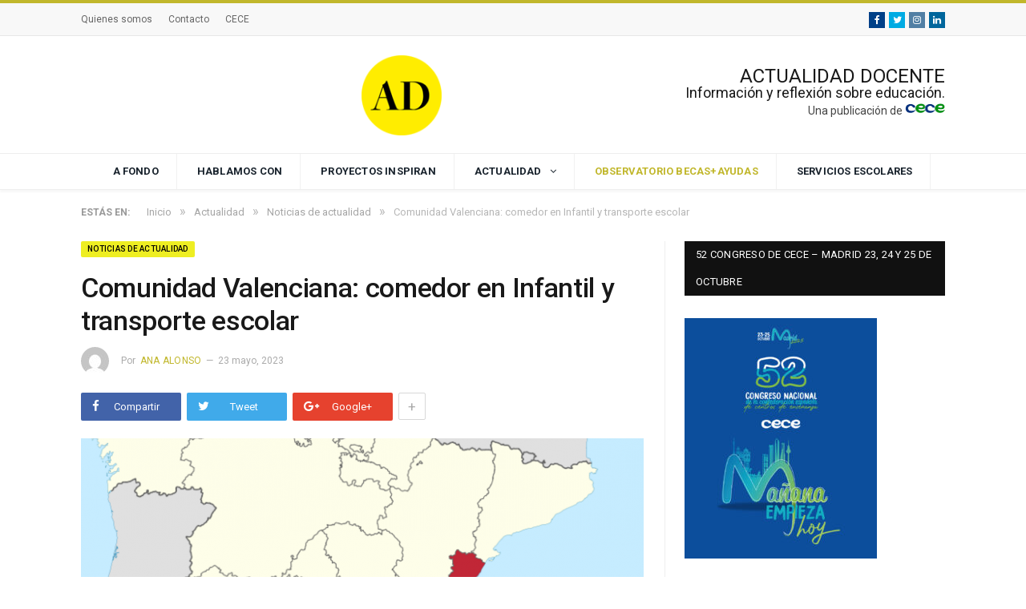

--- FILE ---
content_type: text/html; charset=UTF-8
request_url: https://actualidaddocente.cece.es/observatorio_concertada/comedor-transporte-escolar-en-la-comunidad-valenciana/
body_size: 21670
content:

<!DOCTYPE html>

<!--[if IE 8]> <html class="ie ie8" lang="es"> <![endif]-->
<!--[if IE 9]> <html class="ie ie9" lang="es"> <![endif]-->
<!--[if gt IE 9]><!--> <html lang="es"> <!--<![endif]-->

<head>


<meta charset="UTF-8" />
<title>Comunidad Valenciana: comedor en Infantil y transporte escolar - Actualidad Docente</title>

 
<meta name="viewport" content="width=device-width, initial-scale=1" />
<meta http-equiv="X-UA-Compatible" content="IE=edge" />
<link rel="pingback" href="https://actualidaddocente.cece.es/xmlrpc.php" />
	
<link rel="shortcut icon" href="http://actualidaddocente.cece.es/wp-content/uploads/2018/03/favicon.ico" />	

<link rel="apple-touch-icon-precomposed" href="http://actualidaddocente.cece.es/wp-content/uploads/2018/03/logo_cece-mobile.png" />
	
<meta name='robots' content='index, follow, max-image-preview:large, max-snippet:-1, max-video-preview:-1' />

	<!-- This site is optimized with the Yoast SEO plugin v26.7 - https://yoast.com/wordpress/plugins/seo/ -->
	<link rel="canonical" href="https://actualidaddocente.cece.es/observatorio_concertada/comedor-transporte-escolar-en-la-comunidad-valenciana/" />
	<meta property="og:locale" content="es_ES" />
	<meta property="og:type" content="article" />
	<meta property="og:title" content="Comunidad Valenciana: comedor en Infantil y transporte escolar - Actualidad Docente" />
	<meta property="og:description" content="En la Comunidad Valenciana encontramos algunos agravios al alumnado de centros concertados en la adjudicación de ayudas económicas. Aquí tenemos dos ejemplos, uno en las ayudas para comedor y otro para las ayudas de transporte: La Orden 18/2018 de la Consellería de Educación de la Comunidad Valenciana que regula la concesión de ayudas de comedorLee más" />
	<meta property="og:url" content="https://actualidaddocente.cece.es/observatorio_concertada/comedor-transporte-escolar-en-la-comunidad-valenciana/" />
	<meta property="og:site_name" content="Actualidad Docente" />
	<meta property="article:published_time" content="2023-05-23T09:12:22+00:00" />
	<meta property="article:modified_time" content="2023-05-31T14:22:26+00:00" />
	<meta property="og:image" content="https://actualidaddocente.cece.es/wp-content/uploads/2018/11/Captura-de-pantalla-2018-11-05-a-las-16.00.35.png" />
	<meta property="og:image:width" content="720" />
	<meta property="og:image:height" content="602" />
	<meta property="og:image:type" content="image/png" />
	<meta name="author" content="Ana Alonso" />
	<meta name="twitter:card" content="summary_large_image" />
	<meta name="twitter:label1" content="Escrito por" />
	<meta name="twitter:data1" content="Ana Alonso" />
	<meta name="twitter:label2" content="Tiempo de lectura" />
	<meta name="twitter:data2" content="1 minuto" />
	<script type="application/ld+json" class="yoast-schema-graph">{"@context":"https://schema.org","@graph":[{"@type":"Article","@id":"https://actualidaddocente.cece.es/observatorio_concertada/comedor-transporte-escolar-en-la-comunidad-valenciana/#article","isPartOf":{"@id":"https://actualidaddocente.cece.es/observatorio_concertada/comedor-transporte-escolar-en-la-comunidad-valenciana/"},"author":{"name":"Ana Alonso","@id":"https://actualidaddocente.cece.es/#/schema/person/2f238bdc28b2ba31fb81e46d79e2252b"},"headline":"Comunidad Valenciana: comedor en Infantil y transporte escolar","datePublished":"2023-05-23T09:12:22+00:00","dateModified":"2023-05-31T14:22:26+00:00","mainEntityOfPage":{"@id":"https://actualidaddocente.cece.es/observatorio_concertada/comedor-transporte-escolar-en-la-comunidad-valenciana/"},"wordCount":215,"image":{"@id":"https://actualidaddocente.cece.es/observatorio_concertada/comedor-transporte-escolar-en-la-comunidad-valenciana/#primaryimage"},"thumbnailUrl":"https://actualidaddocente.cece.es/wp-content/uploads/2018/11/Captura-de-pantalla-2018-11-05-a-las-16.00.35.png","articleSection":["Noticias de actualidad","Observatorio"],"inLanguage":"es"},{"@type":"WebPage","@id":"https://actualidaddocente.cece.es/observatorio_concertada/comedor-transporte-escolar-en-la-comunidad-valenciana/","url":"https://actualidaddocente.cece.es/observatorio_concertada/comedor-transporte-escolar-en-la-comunidad-valenciana/","name":"Comunidad Valenciana: comedor en Infantil y transporte escolar - Actualidad Docente","isPartOf":{"@id":"https://actualidaddocente.cece.es/#website"},"primaryImageOfPage":{"@id":"https://actualidaddocente.cece.es/observatorio_concertada/comedor-transporte-escolar-en-la-comunidad-valenciana/#primaryimage"},"image":{"@id":"https://actualidaddocente.cece.es/observatorio_concertada/comedor-transporte-escolar-en-la-comunidad-valenciana/#primaryimage"},"thumbnailUrl":"https://actualidaddocente.cece.es/wp-content/uploads/2018/11/Captura-de-pantalla-2018-11-05-a-las-16.00.35.png","datePublished":"2023-05-23T09:12:22+00:00","dateModified":"2023-05-31T14:22:26+00:00","author":{"@id":"https://actualidaddocente.cece.es/#/schema/person/2f238bdc28b2ba31fb81e46d79e2252b"},"breadcrumb":{"@id":"https://actualidaddocente.cece.es/observatorio_concertada/comedor-transporte-escolar-en-la-comunidad-valenciana/#breadcrumb"},"inLanguage":"es","potentialAction":[{"@type":"ReadAction","target":["https://actualidaddocente.cece.es/observatorio_concertada/comedor-transporte-escolar-en-la-comunidad-valenciana/"]}]},{"@type":"ImageObject","inLanguage":"es","@id":"https://actualidaddocente.cece.es/observatorio_concertada/comedor-transporte-escolar-en-la-comunidad-valenciana/#primaryimage","url":"https://actualidaddocente.cece.es/wp-content/uploads/2018/11/Captura-de-pantalla-2018-11-05-a-las-16.00.35.png","contentUrl":"https://actualidaddocente.cece.es/wp-content/uploads/2018/11/Captura-de-pantalla-2018-11-05-a-las-16.00.35.png","width":720,"height":602,"caption":"Becas y ayudas en la Comunidad Valenciana"},{"@type":"BreadcrumbList","@id":"https://actualidaddocente.cece.es/observatorio_concertada/comedor-transporte-escolar-en-la-comunidad-valenciana/#breadcrumb","itemListElement":[{"@type":"ListItem","position":1,"name":"Portada","item":"https://actualidaddocente.cece.es/"},{"@type":"ListItem","position":2,"name":"Comunidad Valenciana: comedor en Infantil y transporte escolar"}]},{"@type":"WebSite","@id":"https://actualidaddocente.cece.es/#website","url":"https://actualidaddocente.cece.es/","name":"Actualidad Docente","description":"Información y reflexión sobre docencia","potentialAction":[{"@type":"SearchAction","target":{"@type":"EntryPoint","urlTemplate":"https://actualidaddocente.cece.es/?s={search_term_string}"},"query-input":{"@type":"PropertyValueSpecification","valueRequired":true,"valueName":"search_term_string"}}],"inLanguage":"es"},{"@type":"Person","@id":"https://actualidaddocente.cece.es/#/schema/person/2f238bdc28b2ba31fb81e46d79e2252b","name":"Ana Alonso","image":{"@type":"ImageObject","inLanguage":"es","@id":"https://actualidaddocente.cece.es/#/schema/person/image/","url":"https://secure.gravatar.com/avatar/9900a8101a23bd8d501b2161d2c1a96cc0b4bfe5d7339fed0bf45135ddfe7789?s=96&d=mm&r=g","contentUrl":"https://secure.gravatar.com/avatar/9900a8101a23bd8d501b2161d2c1a96cc0b4bfe5d7339fed0bf45135ddfe7789?s=96&d=mm&r=g","caption":"Ana Alonso"},"sameAs":["https://actualidaddocente.cece.es"],"url":"https://actualidaddocente.cece.es/author/actualidad-docente/"}]}</script>
	<!-- / Yoast SEO plugin. -->


<link rel='dns-prefetch' href='//fonts.googleapis.com' />
<link rel="alternate" type="application/rss+xml" title="Actualidad Docente &raquo; Feed" href="https://actualidaddocente.cece.es/feed/" />
<link rel="alternate" title="oEmbed (JSON)" type="application/json+oembed" href="https://actualidaddocente.cece.es/wp-json/oembed/1.0/embed?url=https%3A%2F%2Factualidaddocente.cece.es%2Fobservatorio_concertada%2Fcomedor-transporte-escolar-en-la-comunidad-valenciana%2F" />
<link rel="alternate" title="oEmbed (XML)" type="text/xml+oembed" href="https://actualidaddocente.cece.es/wp-json/oembed/1.0/embed?url=https%3A%2F%2Factualidaddocente.cece.es%2Fobservatorio_concertada%2Fcomedor-transporte-escolar-en-la-comunidad-valenciana%2F&#038;format=xml" />
<style id='wp-img-auto-sizes-contain-inline-css' type='text/css'>
img:is([sizes=auto i],[sizes^="auto," i]){contain-intrinsic-size:3000px 1500px}
/*# sourceURL=wp-img-auto-sizes-contain-inline-css */
</style>

<style id='wp-emoji-styles-inline-css' type='text/css'>

	img.wp-smiley, img.emoji {
		display: inline !important;
		border: none !important;
		box-shadow: none !important;
		height: 1em !important;
		width: 1em !important;
		margin: 0 0.07em !important;
		vertical-align: -0.1em !important;
		background: none !important;
		padding: 0 !important;
	}
/*# sourceURL=wp-emoji-styles-inline-css */
</style>
<link rel='stylesheet' id='wp-block-library-css' href='https://actualidaddocente.cece.es/wp-includes/css/dist/block-library/style.min.css?ver=dce8b972f99bb3e107c5563a211682a9' type='text/css' media='all' />
<style id='global-styles-inline-css' type='text/css'>
:root{--wp--preset--aspect-ratio--square: 1;--wp--preset--aspect-ratio--4-3: 4/3;--wp--preset--aspect-ratio--3-4: 3/4;--wp--preset--aspect-ratio--3-2: 3/2;--wp--preset--aspect-ratio--2-3: 2/3;--wp--preset--aspect-ratio--16-9: 16/9;--wp--preset--aspect-ratio--9-16: 9/16;--wp--preset--color--black: #000000;--wp--preset--color--cyan-bluish-gray: #abb8c3;--wp--preset--color--white: #ffffff;--wp--preset--color--pale-pink: #f78da7;--wp--preset--color--vivid-red: #cf2e2e;--wp--preset--color--luminous-vivid-orange: #ff6900;--wp--preset--color--luminous-vivid-amber: #fcb900;--wp--preset--color--light-green-cyan: #7bdcb5;--wp--preset--color--vivid-green-cyan: #00d084;--wp--preset--color--pale-cyan-blue: #8ed1fc;--wp--preset--color--vivid-cyan-blue: #0693e3;--wp--preset--color--vivid-purple: #9b51e0;--wp--preset--gradient--vivid-cyan-blue-to-vivid-purple: linear-gradient(135deg,rgb(6,147,227) 0%,rgb(155,81,224) 100%);--wp--preset--gradient--light-green-cyan-to-vivid-green-cyan: linear-gradient(135deg,rgb(122,220,180) 0%,rgb(0,208,130) 100%);--wp--preset--gradient--luminous-vivid-amber-to-luminous-vivid-orange: linear-gradient(135deg,rgb(252,185,0) 0%,rgb(255,105,0) 100%);--wp--preset--gradient--luminous-vivid-orange-to-vivid-red: linear-gradient(135deg,rgb(255,105,0) 0%,rgb(207,46,46) 100%);--wp--preset--gradient--very-light-gray-to-cyan-bluish-gray: linear-gradient(135deg,rgb(238,238,238) 0%,rgb(169,184,195) 100%);--wp--preset--gradient--cool-to-warm-spectrum: linear-gradient(135deg,rgb(74,234,220) 0%,rgb(151,120,209) 20%,rgb(207,42,186) 40%,rgb(238,44,130) 60%,rgb(251,105,98) 80%,rgb(254,248,76) 100%);--wp--preset--gradient--blush-light-purple: linear-gradient(135deg,rgb(255,206,236) 0%,rgb(152,150,240) 100%);--wp--preset--gradient--blush-bordeaux: linear-gradient(135deg,rgb(254,205,165) 0%,rgb(254,45,45) 50%,rgb(107,0,62) 100%);--wp--preset--gradient--luminous-dusk: linear-gradient(135deg,rgb(255,203,112) 0%,rgb(199,81,192) 50%,rgb(65,88,208) 100%);--wp--preset--gradient--pale-ocean: linear-gradient(135deg,rgb(255,245,203) 0%,rgb(182,227,212) 50%,rgb(51,167,181) 100%);--wp--preset--gradient--electric-grass: linear-gradient(135deg,rgb(202,248,128) 0%,rgb(113,206,126) 100%);--wp--preset--gradient--midnight: linear-gradient(135deg,rgb(2,3,129) 0%,rgb(40,116,252) 100%);--wp--preset--font-size--small: 13px;--wp--preset--font-size--medium: 20px;--wp--preset--font-size--large: 36px;--wp--preset--font-size--x-large: 42px;--wp--preset--spacing--20: 0.44rem;--wp--preset--spacing--30: 0.67rem;--wp--preset--spacing--40: 1rem;--wp--preset--spacing--50: 1.5rem;--wp--preset--spacing--60: 2.25rem;--wp--preset--spacing--70: 3.38rem;--wp--preset--spacing--80: 5.06rem;--wp--preset--shadow--natural: 6px 6px 9px rgba(0, 0, 0, 0.2);--wp--preset--shadow--deep: 12px 12px 50px rgba(0, 0, 0, 0.4);--wp--preset--shadow--sharp: 6px 6px 0px rgba(0, 0, 0, 0.2);--wp--preset--shadow--outlined: 6px 6px 0px -3px rgb(255, 255, 255), 6px 6px rgb(0, 0, 0);--wp--preset--shadow--crisp: 6px 6px 0px rgb(0, 0, 0);}:where(.is-layout-flex){gap: 0.5em;}:where(.is-layout-grid){gap: 0.5em;}body .is-layout-flex{display: flex;}.is-layout-flex{flex-wrap: wrap;align-items: center;}.is-layout-flex > :is(*, div){margin: 0;}body .is-layout-grid{display: grid;}.is-layout-grid > :is(*, div){margin: 0;}:where(.wp-block-columns.is-layout-flex){gap: 2em;}:where(.wp-block-columns.is-layout-grid){gap: 2em;}:where(.wp-block-post-template.is-layout-flex){gap: 1.25em;}:where(.wp-block-post-template.is-layout-grid){gap: 1.25em;}.has-black-color{color: var(--wp--preset--color--black) !important;}.has-cyan-bluish-gray-color{color: var(--wp--preset--color--cyan-bluish-gray) !important;}.has-white-color{color: var(--wp--preset--color--white) !important;}.has-pale-pink-color{color: var(--wp--preset--color--pale-pink) !important;}.has-vivid-red-color{color: var(--wp--preset--color--vivid-red) !important;}.has-luminous-vivid-orange-color{color: var(--wp--preset--color--luminous-vivid-orange) !important;}.has-luminous-vivid-amber-color{color: var(--wp--preset--color--luminous-vivid-amber) !important;}.has-light-green-cyan-color{color: var(--wp--preset--color--light-green-cyan) !important;}.has-vivid-green-cyan-color{color: var(--wp--preset--color--vivid-green-cyan) !important;}.has-pale-cyan-blue-color{color: var(--wp--preset--color--pale-cyan-blue) !important;}.has-vivid-cyan-blue-color{color: var(--wp--preset--color--vivid-cyan-blue) !important;}.has-vivid-purple-color{color: var(--wp--preset--color--vivid-purple) !important;}.has-black-background-color{background-color: var(--wp--preset--color--black) !important;}.has-cyan-bluish-gray-background-color{background-color: var(--wp--preset--color--cyan-bluish-gray) !important;}.has-white-background-color{background-color: var(--wp--preset--color--white) !important;}.has-pale-pink-background-color{background-color: var(--wp--preset--color--pale-pink) !important;}.has-vivid-red-background-color{background-color: var(--wp--preset--color--vivid-red) !important;}.has-luminous-vivid-orange-background-color{background-color: var(--wp--preset--color--luminous-vivid-orange) !important;}.has-luminous-vivid-amber-background-color{background-color: var(--wp--preset--color--luminous-vivid-amber) !important;}.has-light-green-cyan-background-color{background-color: var(--wp--preset--color--light-green-cyan) !important;}.has-vivid-green-cyan-background-color{background-color: var(--wp--preset--color--vivid-green-cyan) !important;}.has-pale-cyan-blue-background-color{background-color: var(--wp--preset--color--pale-cyan-blue) !important;}.has-vivid-cyan-blue-background-color{background-color: var(--wp--preset--color--vivid-cyan-blue) !important;}.has-vivid-purple-background-color{background-color: var(--wp--preset--color--vivid-purple) !important;}.has-black-border-color{border-color: var(--wp--preset--color--black) !important;}.has-cyan-bluish-gray-border-color{border-color: var(--wp--preset--color--cyan-bluish-gray) !important;}.has-white-border-color{border-color: var(--wp--preset--color--white) !important;}.has-pale-pink-border-color{border-color: var(--wp--preset--color--pale-pink) !important;}.has-vivid-red-border-color{border-color: var(--wp--preset--color--vivid-red) !important;}.has-luminous-vivid-orange-border-color{border-color: var(--wp--preset--color--luminous-vivid-orange) !important;}.has-luminous-vivid-amber-border-color{border-color: var(--wp--preset--color--luminous-vivid-amber) !important;}.has-light-green-cyan-border-color{border-color: var(--wp--preset--color--light-green-cyan) !important;}.has-vivid-green-cyan-border-color{border-color: var(--wp--preset--color--vivid-green-cyan) !important;}.has-pale-cyan-blue-border-color{border-color: var(--wp--preset--color--pale-cyan-blue) !important;}.has-vivid-cyan-blue-border-color{border-color: var(--wp--preset--color--vivid-cyan-blue) !important;}.has-vivid-purple-border-color{border-color: var(--wp--preset--color--vivid-purple) !important;}.has-vivid-cyan-blue-to-vivid-purple-gradient-background{background: var(--wp--preset--gradient--vivid-cyan-blue-to-vivid-purple) !important;}.has-light-green-cyan-to-vivid-green-cyan-gradient-background{background: var(--wp--preset--gradient--light-green-cyan-to-vivid-green-cyan) !important;}.has-luminous-vivid-amber-to-luminous-vivid-orange-gradient-background{background: var(--wp--preset--gradient--luminous-vivid-amber-to-luminous-vivid-orange) !important;}.has-luminous-vivid-orange-to-vivid-red-gradient-background{background: var(--wp--preset--gradient--luminous-vivid-orange-to-vivid-red) !important;}.has-very-light-gray-to-cyan-bluish-gray-gradient-background{background: var(--wp--preset--gradient--very-light-gray-to-cyan-bluish-gray) !important;}.has-cool-to-warm-spectrum-gradient-background{background: var(--wp--preset--gradient--cool-to-warm-spectrum) !important;}.has-blush-light-purple-gradient-background{background: var(--wp--preset--gradient--blush-light-purple) !important;}.has-blush-bordeaux-gradient-background{background: var(--wp--preset--gradient--blush-bordeaux) !important;}.has-luminous-dusk-gradient-background{background: var(--wp--preset--gradient--luminous-dusk) !important;}.has-pale-ocean-gradient-background{background: var(--wp--preset--gradient--pale-ocean) !important;}.has-electric-grass-gradient-background{background: var(--wp--preset--gradient--electric-grass) !important;}.has-midnight-gradient-background{background: var(--wp--preset--gradient--midnight) !important;}.has-small-font-size{font-size: var(--wp--preset--font-size--small) !important;}.has-medium-font-size{font-size: var(--wp--preset--font-size--medium) !important;}.has-large-font-size{font-size: var(--wp--preset--font-size--large) !important;}.has-x-large-font-size{font-size: var(--wp--preset--font-size--x-large) !important;}
/*# sourceURL=global-styles-inline-css */
</style>

<style id='classic-theme-styles-inline-css' type='text/css'>
/*! This file is auto-generated */
.wp-block-button__link{color:#fff;background-color:#32373c;border-radius:9999px;box-shadow:none;text-decoration:none;padding:calc(.667em + 2px) calc(1.333em + 2px);font-size:1.125em}.wp-block-file__button{background:#32373c;color:#fff;text-decoration:none}
/*# sourceURL=/wp-includes/css/classic-themes.min.css */
</style>
<link rel='stylesheet' id='contact-form-7-css' href='https://actualidaddocente.cece.es/wp-content/plugins/contact-form-7/includes/css/styles.css?ver=6.1.4' type='text/css' media='all' />
<link rel='stylesheet' id='mc4wp-form-themes-css' href='https://actualidaddocente.cece.es/wp-content/plugins/mailchimp-for-wp/assets/css/form-themes.css?ver=4.10.9' type='text/css' media='all' />
<link rel='stylesheet' id='smartmag-fonts-css' href='https://fonts.googleapis.com/css?family=Roboto%3A400%2C400i%2C500%2C700%7CMerriweather%3A300italic&#038;subset' type='text/css' media='all' />
<link rel='stylesheet' id='smartmag-core-css' href='https://actualidaddocente.cece.es/wp-content/themes/smart-mag/style.css?ver=3.1.1' type='text/css' media='all' />
<link rel='stylesheet' id='smartmag-responsive-css' href='https://actualidaddocente.cece.es/wp-content/themes/smart-mag/css/responsive.css?ver=3.1.1' type='text/css' media='all' />
<link rel='stylesheet' id='pretty-photo-css' href='https://actualidaddocente.cece.es/wp-content/themes/smart-mag/css/prettyPhoto.css?ver=3.1.1' type='text/css' media='all' />
<link rel='stylesheet' id='smartmag-font-awesome-css' href='https://actualidaddocente.cece.es/wp-content/themes/smart-mag/css/fontawesome/css/font-awesome.min.css?ver=3.1.1' type='text/css' media='all' />
<link rel='stylesheet' id='smartmag-skin-css' href='https://actualidaddocente.cece.es/wp-content/themes/smart-mag/css/skin-thezine.css?ver=dce8b972f99bb3e107c5563a211682a9' type='text/css' media='all' />
<link rel='stylesheet' id='custom-css-css' href='https://actualidaddocente.cece.es/?__custom_css=1&#038;ver=dce8b972f99bb3e107c5563a211682a9' type='text/css' media='all' />
<script type="text/javascript" src="https://actualidaddocente.cece.es/wp-includes/js/jquery/jquery.min.js?ver=3.7.1" id="jquery-core-js"></script>
<script type="text/javascript" src="https://actualidaddocente.cece.es/wp-includes/js/jquery/jquery-migrate.min.js?ver=3.4.1" id="jquery-migrate-js"></script>
<script type="text/javascript" src="https://actualidaddocente.cece.es/wp-content/themes/smart-mag/js/jquery.prettyPhoto.js?ver=dce8b972f99bb3e107c5563a211682a9" id="pretty-photo-smartmag-js"></script>
<link rel="https://api.w.org/" href="https://actualidaddocente.cece.es/wp-json/" /><link rel="alternate" title="JSON" type="application/json" href="https://actualidaddocente.cece.es/wp-json/wp/v2/posts/2802" /><link rel="EditURI" type="application/rsd+xml" title="RSD" href="https://actualidaddocente.cece.es/xmlrpc.php?rsd" />

<link rel='shortlink' href='https://actualidaddocente.cece.es/?p=2802' />
<link rel="icon" href="https://actualidaddocente.cece.es/wp-content/uploads/2021/04/cropped-logo_ad-menu-32x32.png" sizes="32x32" />
<link rel="icon" href="https://actualidaddocente.cece.es/wp-content/uploads/2021/04/cropped-logo_ad-menu-192x192.png" sizes="192x192" />
<link rel="apple-touch-icon" href="https://actualidaddocente.cece.es/wp-content/uploads/2021/04/cropped-logo_ad-menu-180x180.png" />
<meta name="msapplication-TileImage" content="https://actualidaddocente.cece.es/wp-content/uploads/2021/04/cropped-logo_ad-menu-270x270.png" />
<!.. Global site tag (gtag.js) - Google Analytics -->
<script async src="https://www.googletagmanager.com/gtag/js?id=UA-115749466-1"></script>
<script>
   window.dataLayer = window.dataLayer || [];
   function gtag(){dataLayer.push(arguments);}
   gtag('js', new Date());

   gtag('config', 'UA-115749466-1');
</script>		<style type="text/css" id="wp-custom-css">
			.navigation-wrap.sticky-nav .nav-light-b .menu > li > a {
    font-size: 14px;
}
.top-bar-content .social-icons img {
    width: 50px;
    top: 1px;
    position: relative;
    margin-left: 10px;
}
.sticky-nav .sticky-logo img {
		top: -2px;
    position: relative;
}
.item a > img {
    margin-bottom: 0em;
}

.main-footer .bunyad-about .widgettitle {
	display: none;
}

.main-footer .bunyad-about .about-widget {
	margin-top: 10px;
} 

.main-footer .widget_custom_html a img {
	background-color: white;
	width: 48%;
	margin: 5px 1%;
	float: left;
}

.modal-header .modal-title, .highlights h2:before, .post-header .post-title:before, .review-box .heading, .main-heading, .page-title, .entry-title, div.bbp-template-notice, div.indicator-hint, div.bbp-template-notice.info, .post-content .wpcf7-not-valid-tip {
	border-left-color: #eeee22;
}

.main-featured .cat, .main-featured .pages .flex-active, .main-pagination .current, .main-pagination a:hover, .block-head .heading, .cat-title, .post .read-more a, .rate-number .progress, .listing-meta .rate-number .progress, .review-box .overall, .review-box .bar, .post-pagination > span, .button, .sc-button-default:hover, .drop-caps {
	background-color: #eeee22;
	color: black;
}

.social-icons.cf {
    list-style-type: none;
		margin-left: 0;
}

.post-meta-b .comments {
    margin-left: 22px;
    color: inherit;
    display: none;
}

.main-footer .custom-html-widget form p {
margin-bottom: 10px;
}

.main-footer .custom-html-widget form textarea {
height: 80px;
}

.main-footer .custom-html-widget form input.wpcf7-submit {
color: black;
}

.mc4wp-form-fields p {
	margin-bottom: 10px
}
.mc4wp-form-fields p input[type=submit] {
    color: #000 !important;
    background-color: #ccc!important;
    border: 1px solid #3333;
	transition: 0.25s;
	-webkit-transition: 0.25s;
}

.mc4wp-form-theme .mc4wp-success {
    color: black !important;
    font-weight: bold !important;
    line-height: 18px !important;
}

footer .social-icons.cf {
	margin-bottom: 20px;
}
#cookie-notice {
	    background-color: rgba(0, 0, 0, 0.85) !important;
}
#cookie-notice .button.bootstrap {
	  color:black !important;
    background-color: #eeee22;
    background-image: -moz-linear-gradient(top,#eeee22,#c1b72c);
    background-image: -webkit-gradient(linear,0 0,0 100%,from(#eeee22),to(#c1b72c));
    background-image: -webkit-linear-gradient(top,#eeee22,#c1b72c);
    background-image: -o-linear-gradient(top,#eeee22,#c1b72c);
    background-image: linear-gradient(to bottom,#eeee22,#c1b72c);
    background-repeat: repeat-x;
    border-color: #04c #04c #002a80;
    border-color: rgba(0,0,0,.1) rgba(0,0,0,.1) rgba(0,0,0,.25);
    box-shadow: 0 1px 0 rgba(255,255,255,.2) inset, 0 1px 2px rgba(0,0,0,.05);
}

#cookie-notice .button.bootstrap:focus, #cookie-notice .button.bootstrap:hover {
    color: #fff;
    background-color: #eeee22;
    background-position: 0 -25px;
    -webkit-transition: background-position .1s linear;
    -moz-transition: background-position .1s linear;
    -o-transition: background-position .1s linear;
    transition: background-position .1s linear;
}
.cookie-notice-container {
    padding: 20px;
    text-align: center;
}

.highlights-box.three-col article {
	width: 100%;
}

.single .main-content {
	margin-bottom: -20px;
}		</style>
			
<!--[if lt IE 9]>
<script src="https://actualidaddocente.cece.es/wp-content/themes/smart-mag/js/html5.js" type="text/javascript"></script>
<![endif]-->


<script>
document.querySelector('head').innerHTML += '<style class="bunyad-img-effects-css">.main img, .main-footer img { opacity: 0; }</style>';
</script>
	


<body class="wp-singular post-template-default single single-post postid-2802 single-format-standard wp-theme-smart-mag page-builder right-sidebar full skin-tech post-layout-modern img-effects has-nav-light has-nav-full has-head-default">

<div class="main-wrap">

	
	
	<div class="top-bar">

		<div class="wrap">
			<section class="top-bar-content cf">
			
							
				
				
				<div class="menu-top-nav-container"><ul id="menu-top-nav" class="menu"><li id="menu-item-1173" class="menu-item menu-item-type-post_type menu-item-object-page menu-item-1173"><a href="https://actualidaddocente.cece.es/quienes-somos/">Quienes somos</a></li>
<li id="menu-item-700" class="menu-item menu-item-type-custom menu-item-object-custom menu-item-700"><a href="mailto:actualidaddocente@cece.es">Contacto</a></li>
<li id="menu-item-1156" class="menu-item menu-item-type-custom menu-item-object-custom menu-item-1156"><a href="https://www.cece.es/">CECE</a></li>
</ul></div><div class="textwidget custom-html-widget"><ul class="social-icons cf">
	<li><a href="https://facebook.com/Actualidad-Docente-150887315591502" class="icon fa fa-facebook" title="Facebook"><span class="visuallyhidden">Facebook</span></a></li>
	<li><a href="https://twitter.com/AdocenteRevista" class="icon fa fa-twitter" title="Twitter"><span class="visuallyhidden">Twitter</span></a></li>
	<li><a href="https://www.instagram.com/ActualidadDocente/" class="icon fa fa-instagram" title="Instagram"><span class="visuallyhidden">Instagram</span></a></li>
	<li><a href="https://www.linkedin.com/company/actualidad-docente" class="icon fa fa-linkedin" title="Linkedin"><span class="visuallyhidden">Linkedin</span></a></li>
</ul></div>				
			</section>
		</div>
		
	</div>
	
	<div id="main-head" class="main-head">
		
		<div class="wrap">
			
			
			<header class="default">
			
				<div class="title">
							<a href="https://actualidaddocente.cece.es/" title="Actualidad Docente" rel="home">
		
													
		</a>				</div>
				
									
					<div class="right">
					
				
					
			<div class="a-widget">
			
				<a href="/">
&nbsp; &nbsp; <img src="https://actualidaddocente.cece.es/wp-content/uploads/2021/04/logo_ad-menu.png" width="100px" height="100px" align="left"></a>

<h1>ACTUALIDAD DOCENTE</h1>
<h3>Información y reflexión sobre educación.</h3>
</a>
&nbsp; <small>Una publicación de <a href="https://www.cece.es/"><img src="https://actualidaddocente.cece.es/wp-content/uploads/2018/03/logo-cece.png" width="50px" height="12px"></a></small>
			
			</div>
		
				
							</div>
					
								
			</header>
				
							
		</div>
		
		
<div class="main-nav">
	<div class="navigation-wrap cf" data-sticky-nav="1" data-sticky-type="normal" data-sticky-logo="1">
	
		<nav class="navigation cf nav-center nav-full nav-light">
		
			<div class="wrap">
			
				<div class="mobile" data-type="off-canvas" data-search="1">
					<a href="#" class="selected">
						<span class="text">Navegar</span><span class="current"></span> <i class="hamburger fa fa-bars"></i>
					</a>
				</div>
				
				<div class="menu-menu-final-container"><ul id="menu-menu-final" class="menu"><li class="sticky-logo"><a href="https://actualidaddocente.cece.es/"><img src="http://actualidaddocente.cece.es/wp-content/uploads/2018/03/logo_cece-sticky.png" /></a></li><li id="menu-item-920" class="menu-item menu-item-type-post_type menu-item-object-page menu-item-920"><a href="https://actualidaddocente.cece.es/reportajes_educacion/">A fondo</a></li>
<li id="menu-item-921" class="menu-item menu-item-type-post_type menu-item-object-page menu-item-921"><a href="https://actualidaddocente.cece.es/hablamos_con/">Hablamos con</a></li>
<li id="menu-item-922" class="menu-item menu-item-type-post_type menu-item-object-page menu-item-922"><a href="https://actualidaddocente.cece.es/proyectos_educativos/">Proyectos inspiran</a></li>
<li id="menu-item-923" class="menu-item menu-item-type-taxonomy menu-item-object-category current-post-ancestor menu-item-has-children menu-cat-47 menu-item-923"><a href="https://actualidaddocente.cece.es/category/actualidad/">Actualidad</a>
<ul class="sub-menu">
	<li id="menu-item-1027" class="menu-item menu-item-type-taxonomy menu-item-object-category current-post-ancestor current-menu-parent current-post-parent menu-cat-34 menu-item-1027"><a href="https://actualidaddocente.cece.es/category/actualidad/noticias_educacion/">Noticias de actualidad</a></li>
	<li id="menu-item-1026" class="menu-item menu-item-type-taxonomy menu-item-object-category menu-cat-35 menu-item-1026"><a href="https://actualidaddocente.cece.es/category/actualidad/noticias/">Actualidad CECE</a></li>
</ul>
</li>
<li id="menu-item-3513" class="menu-item menu-item-type-taxonomy menu-item-object-category current-post-ancestor current-menu-parent current-post-parent menu-cat-58 menu-item-3513"><a href="https://actualidaddocente.cece.es/category/observatorio_concertada/">Observatorio Becas+Ayudas</a></li>
<li id="menu-item-784" class="menu-item menu-item-type-taxonomy menu-item-object-category menu-cat-33 menu-item-784"><a href="https://actualidaddocente.cece.es/category/servicios_escolares/">Servicios Escolares</a></li>
</ul></div>				
						
			</div>
			
		</nav>
	
				
	</div>
</div>		
	</div>	
	<div class="breadcrumbs-wrap">
		
		<div class="wrap">
		<div class="breadcrumbs"><span class="location">Estás en:</span><span itemscope itemtype="http://data-vocabulary.org/Breadcrumb"><a itemprop="url" href="https://actualidaddocente.cece.es/"><span itemprop="title">Inicio</span></a></span><span class="delim">&raquo;</span><span itemscope itemtype="http://data-vocabulary.org/Breadcrumb"><a itemprop="url"  href="https://actualidaddocente.cece.es/category/actualidad/"><span itemprop="title">Actualidad</span></a></span><span class="delim">&raquo;</span><span itemscope itemtype="http://data-vocabulary.org/Breadcrumb"><a itemprop="url"  href="https://actualidaddocente.cece.es/category/actualidad/noticias_educacion/"><span itemprop="title">Noticias de actualidad</span></a></span><span class="delim">&raquo;</span><span class="current">Comunidad Valenciana: comedor en Infantil y transporte escolar</span></div>		</div>
		
	</div>


<div class="main wrap cf">

		
	<div class="row">
	
		<div class="col-8 main-content">
		
				
				
<article id="post-2802" class="post-2802 post type-post status-publish format-standard has-post-thumbnail category-noticias_educacion category-observatorio_concertada">
	
	<header class="post-header-b cf">
	
		<div class="category cf">
					
		<span class="cat-title cat-34"><a href="https://actualidaddocente.cece.es/category/actualidad/noticias_educacion/" title="Noticias de actualidad">Noticias de actualidad</a></span>
		
				</div>
	
		<div class="heading cf">
				
			<h1 class="post-title">
			Comunidad Valenciana: comedor en Infantil y transporte escolar			</h1>
		
		</div>

		<div class="post-meta-b cf">
		
			<span class="author-img"><img alt='' src='https://secure.gravatar.com/avatar/9900a8101a23bd8d501b2161d2c1a96cc0b4bfe5d7339fed0bf45135ddfe7789?s=35&#038;d=mm&#038;r=g' srcset='https://secure.gravatar.com/avatar/9900a8101a23bd8d501b2161d2c1a96cc0b4bfe5d7339fed0bf45135ddfe7789?s=70&#038;d=mm&#038;r=g 2x' class='avatar avatar-35 photo' height='35' width='35' decoding='async'/></span>
			
			<span class="posted-by">Por 
				<a href="https://actualidaddocente.cece.es/author/actualidad-docente/" title="Entradas de Ana Alonso" rel="author">Ana Alonso</a>			</span>
			 
			<span class="posted-on">
				<time class="post-date" datetime="2023-05-23T10:12:22+01:00">23 mayo, 2023</time>
			</span>
			
			<a href="https://actualidaddocente.cece.es/observatorio_concertada/comedor-transporte-escolar-en-la-comunidad-valenciana/#respond" class="comments"><i class="fa fa-comments-o"></i>No hay comentarios</a>
				
		</div>	
	
	
	
	<div class="post-share-b cf">
		
				
			<a href="http://www.facebook.com/sharer.php?u=https%3A%2F%2Factualidaddocente.cece.es%2Fobservatorio_concertada%2Fcomedor-transporte-escolar-en-la-comunidad-valenciana%2F" class="cf service facebook" target="_blank">
				<i class="fa fa-facebook"></i>
				<span class="label">Compartir</span>
			</a>
				
				
			<a href="http://twitter.com/home?status=https%3A%2F%2Factualidaddocente.cece.es%2Fobservatorio_concertada%2Fcomedor-transporte-escolar-en-la-comunidad-valenciana%2F" class="cf service twitter" target="_blank">
				<i class="fa fa-twitter"></i>
				<span class="label">Tweet</span>
			</a>
				
				
			<a href="http://plus.google.com/share?url=https%3A%2F%2Factualidaddocente.cece.es%2Fobservatorio_concertada%2Fcomedor-transporte-escolar-en-la-comunidad-valenciana%2F" class="cf service gplus" target="_blank">
				<i class="fa fa-google-plus"></i>
				<span class="label">Google+</span>
			</a>
				
				
			<a href="http://pinterest.com/pin/create/button/?url=https%3A%2F%2Factualidaddocente.cece.es%2Fobservatorio_concertada%2Fcomedor-transporte-escolar-en-la-comunidad-valenciana%2F&#038;media=https%3A%2F%2Factualidaddocente.cece.es%2Fwp-content%2Fuploads%2F2018%2F11%2FCaptura-de-pantalla-2018-11-05-a-las-16.00.35.png" class="cf service pinterest" target="_blank">
				<i class="fa fa-pinterest"></i>
				<span class="label">Pinterest</span>
			</a>
				
				
			<a href="http://www.linkedin.com/shareArticle?mini=true&#038;url=https%3A%2F%2Factualidaddocente.cece.es%2Fobservatorio_concertada%2Fcomedor-transporte-escolar-en-la-comunidad-valenciana%2F" class="cf service linkedin" target="_blank">
				<i class="fa fa-linkedin"></i>
				<span class="label">LinkedIn</span>
			</a>
				
				
			<a href="http://www.tumblr.com/share/link?url=https%3A%2F%2Factualidaddocente.cece.es%2Fobservatorio_concertada%2Fcomedor-transporte-escolar-en-la-comunidad-valenciana%2F&#038;name=Comunidad+Valenciana%3A+comedor+en+Infantil+y+transporte+escolar" class="cf service tumblr" target="_blank">
				<i class="fa fa-tumblr"></i>
				<span class="label">Tumblr</span>
			</a>
				
				
			<a href="mailto:?subject=Comunidad%20Valenciana%3A%20comedor%20en%20Infantil%20y%20transporte%20escolar&#038;body=https%3A%2F%2Factualidaddocente.cece.es%2Fobservatorio_concertada%2Fcomedor-transporte-escolar-en-la-comunidad-valenciana%2F" class="cf service email" target="_blank">
				<i class="fa fa-envelope-o"></i>
				<span class="label">Email</span>
			</a>
				
				
					<a href="#" class="show-more">+</a>
				
	</div>
	
	
	
	<div class="featured">
				
					
			<a href="https://actualidaddocente.cece.es/wp-content/uploads/2018/11/Captura-de-pantalla-2018-11-05-a-las-16.00.35.png" title="Comunidad Valenciana: comedor en Infantil y transporte escolar">
			
						
								
					<img width="702" height="459" src="https://actualidaddocente.cece.es/wp-content/uploads/2018/11/Captura-de-pantalla-2018-11-05-a-las-16.00.35-702x459.png" class="attachment-main-featured size-main-featured wp-post-image" alt="Becas y ayudas en la Comunidad Valenciana" title="Comunidad Valenciana: comedor en Infantil y transporte escolar" decoding="async" fetchpriority="high" srcset="https://actualidaddocente.cece.es/wp-content/uploads/2018/11/Captura-de-pantalla-2018-11-05-a-las-16.00.35-702x459.png 702w, https://actualidaddocente.cece.es/wp-content/uploads/2018/11/Captura-de-pantalla-2018-11-05-a-las-16.00.35-104x69.png 104w, https://actualidaddocente.cece.es/wp-content/uploads/2018/11/Captura-de-pantalla-2018-11-05-a-las-16.00.35-214x140.png 214w" sizes="(max-width: 702px) 100vw, 702px" />				
								
										
			</a>
							
						
			</div>		
	</header><!-- .post-header -->

	

	<div class="post-content post-dynamic">
	
				
				
		<p>En la Comunidad Valenciana encontramos algunos agravios al alumnado de centros concertados en la adjudicación de ayudas económicas.</p>
<p>Aquí tenemos dos ejemplos, uno en las ayudas para comedor y otro para las ayudas de transporte:</p>
<ul>
<li>La <a href="http://www.dogv.gva.es/datos/2018/05/14/pdf/2018_4707.pdf" target="_blank" rel="noopener">Orden 18/2018</a> de la Consellería de Educación de la Comunidad Valenciana que regula la concesión de ayudas de comedor incluye a los alumnos de centros concertados de Segundo Ciclo de Infantil, de Primaria y Secundaria, pero no a los del tercer año del Primer Ciclo de Infantil (que pueden pedir la ayuda de comedor si están dentro de un centro público de Infantil y Primaria):<br />
<a href="http://www.dogv.gva.es/datos/2018/05/14/pdf/2018_4707.pdf" target="_blank" rel="noopener">http://www.dogv.gva.es/datos/2018/05/14/pdf/2018_4707.pdf</a></li>
</ul>
<p>&nbsp;</p>
<ul>
<li><a href="http://xn--resolucin%20de%201%20de%20junio%20de%202022%2C%20de%20la%20conselleria%20de%20educacin%2C%20cultura%20y%20deporte%2C%20por%20la%20que%20se%20convocan%20ayudas%20individuales%20para%20el%20servicio%20de%20transporte%20escolar%20para%20el%20curso%202022-2023-xeyxd.%20[2022/5200]">LA RESOLUCIÓN de 1 de junio de 2022, de la Conselleria de Educación, Cultura y Deporte, por la que se convocan ayudas individuales para el servicio de transporte escolar para el curso 2022-2023,</a> por la que se convocan ayudas individuales para el servicio de transporte escolar para el curso 2018-2019 especifica que se convocan las ayudas individualizadas para financiar el transporte escolar del alumnado escolarizado en Educación Infantil de segundo ciclo, Educación Primaria o ESO y Educación Especial, en centros públicos dependientes de la Generalitat»:</li>
</ul>
<p>&nbsp;</p>
		
		
		
				
					<div class="tagcloud"></div>
				
	</div><!-- .post-content -->
		
	
	
	
	<div class="post-share">
		<span class="text">Comparte.</span>
		
		<span class="share-links">

			<a href="http://twitter.com/home?status=https%3A%2F%2Factualidaddocente.cece.es%2Fobservatorio_concertada%2Fcomedor-transporte-escolar-en-la-comunidad-valenciana%2F" class="fa fa-twitter" title="Twitealo" target="_blank">
				<span class="visuallyhidden">Twitter</span></a>
				
			<a href="http://www.facebook.com/sharer.php?u=https%3A%2F%2Factualidaddocente.cece.es%2Fobservatorio_concertada%2Fcomedor-transporte-escolar-en-la-comunidad-valenciana%2F" class="fa fa-facebook" title="Compártelo en FB" target="_blank">
				<span class="visuallyhidden">Facebook</span></a>
				
			<a href="http://plus.google.com/share?url=https%3A%2F%2Factualidaddocente.cece.es%2Fobservatorio_concertada%2Fcomedor-transporte-escolar-en-la-comunidad-valenciana%2F" class="fa fa-google-plus" title="Compártelo en G+" target="_blank">
				<span class="visuallyhidden">Google+</span></a>
				
			<a href="http://pinterest.com/pin/create/button/?url=https%3A%2F%2Factualidaddocente.cece.es%2Fobservatorio_concertada%2Fcomedor-transporte-escolar-en-la-comunidad-valenciana%2F&amp;media=https%3A%2F%2Factualidaddocente.cece.es%2Fwp-content%2Fuploads%2F2018%2F11%2FCaptura-de-pantalla-2018-11-05-a-las-16.00.35.png" class="fa fa-pinterest"
				title="Compártelo en Pinterest" target="_blank">
				<span class="visuallyhidden">Pinterest</span></a>
				
			<a href="http://www.linkedin.com/shareArticle?mini=true&amp;url=https%3A%2F%2Factualidaddocente.cece.es%2Fobservatorio_concertada%2Fcomedor-transporte-escolar-en-la-comunidad-valenciana%2F" class="fa fa-linkedin" title="Compártelo en LinkedIn" target="_blank">
				<span class="visuallyhidden">LinkedIn</span></a>
				
			<a href="http://www.tumblr.com/share/link?url=https%3A%2F%2Factualidaddocente.cece.es%2Fobservatorio_concertada%2Fcomedor-transporte-escolar-en-la-comunidad-valenciana%2F&amp;name=Comunidad+Valenciana%3A+comedor+en+Infantil+y+transporte+escolar" class="fa fa-tumblr"
				title="Compártelo en Tumblr" target="_blank">
				<span class="visuallyhidden">Tumblr</span></a>
				
			<a href="mailto:?subject=Comunidad%20Valenciana%3A%20comedor%20en%20Infantil%20y%20transporte%20escolar&amp;body=https%3A%2F%2Factualidaddocente.cece.es%2Fobservatorio_concertada%2Fcomedor-transporte-escolar-en-la-comunidad-valenciana%2F" class="fa fa-envelope-o"
				title="Compártelo por email">
				<span class="visuallyhidden">Email</span></a>
			
		</span>
	</div>
	
		
</article>



	<section class="navigate-posts">
	
		<div class="previous"><span class="main-color title"><i class="fa fa-chevron-left"></i> Artículo anterior</span><span class="link"><a href="https://actualidaddocente.cece.es/observatorio_concertada/observatorio-de-discriminacion-al-alumnado-de-concertados/" rel="prev">Observatorio de Normativa Excluyente con el Alumnado y el Profesorado de Concertada</a></span>		</div>
		
		<div class="next"><span class="main-color title">Siguiente artículo <i class="fa fa-chevron-right"></i></span><span class="link"><a href="https://actualidaddocente.cece.es/observatorio_concertada/los-datos-publicos-demuestran-un-ano-mas-que-la-financiacion-publica-no-cubre-el-coste-real-de-la-concertada-2/" rel="next">Los datos públicos demuestran un año más que la financiación pública no cubre el coste real de la concertada</a></span>		</div>
		
	</section>



	
	<section class="related-posts">
		<h3 class="section-head">Publicaciones <span class="color">relacionadas</span></h3> 
		<ul class="highlights-box three-col related-posts">
		
				
			<li class="highlights column one-third">
				
				<article>
						
					<a href="https://actualidaddocente.cece.es/actualidad/noticias_educacion/la-fundacion-mapfre-acoge-la-presentacion-del-vademecum-salud-mental-y-bienestar-emocional-en-la-escuela/" title="La Fundación MAPFRE acoge la presentación del Vademécum “Salud mental y bienestar emocional en la escuela”" class="image-link">
						<img width="214" height="140" src="https://actualidaddocente.cece.es/wp-content/uploads/2026/01/image0-214x140.jpeg" class="image wp-post-image" alt="" title="La Fundación MAPFRE acoge la presentación del Vademécum “Salud mental y bienestar emocional en la escuela”" decoding="async" srcset="https://actualidaddocente.cece.es/wp-content/uploads/2026/01/image0-214x140.jpeg 214w, https://actualidaddocente.cece.es/wp-content/uploads/2026/01/image0-104x69.jpeg 104w, https://actualidaddocente.cece.es/wp-content/uploads/2026/01/image0-702x459.jpeg 702w" sizes="(max-width: 214px) 100vw, 214px" />	
											</a>
					
										
					<h2><a href="https://actualidaddocente.cece.es/actualidad/noticias_educacion/la-fundacion-mapfre-acoge-la-presentacion-del-vademecum-salud-mental-y-bienestar-emocional-en-la-escuela/" title="La Fundación MAPFRE acoge la presentación del Vademécum “Salud mental y bienestar emocional en la escuela”">La Fundación MAPFRE acoge la presentación del Vademécum “Salud mental y bienestar emocional en la escuela”</a></h2>
					
								<div class="cf listing-meta meta below">
					
				<time datetime="2026-01-22T10:56:45+01:00" class="meta-item">22 enero, 2026</time>					
			</div>
							
				</article>
			</li>
			
				
			<li class="highlights column one-third">
				
				<article>
						
					<a href="https://actualidaddocente.cece.es/actualidad/noticias_educacion/la-transicion-de-primaria-a-secundaria-es-un-punto-critico-en-espana-que-exige-marcos-normativos-claros-y-modelos-integrados-para-garantizar-la-equidad/" title="La transición de Primaria a Secundaria es un «punto crítico» en España que exige marcos normativos claros y modelos integrados para garantizar la equidad" class="image-link">
						<img width="214" height="140" src="https://actualidaddocente.cece.es/wp-content/uploads/2025/11/Transiciones-214x140.jpg" class="image wp-post-image" alt="" title="La transición de Primaria a Secundaria es un «punto crítico» en España que exige marcos normativos claros y modelos integrados para garantizar la equidad" decoding="async" loading="lazy" srcset="https://actualidaddocente.cece.es/wp-content/uploads/2025/11/Transiciones-214x140.jpg 214w, https://actualidaddocente.cece.es/wp-content/uploads/2025/11/Transiciones-104x69.jpg 104w" sizes="auto, (max-width: 214px) 100vw, 214px" />	
											</a>
					
										
					<h2><a href="https://actualidaddocente.cece.es/actualidad/noticias_educacion/la-transicion-de-primaria-a-secundaria-es-un-punto-critico-en-espana-que-exige-marcos-normativos-claros-y-modelos-integrados-para-garantizar-la-equidad/" title="La transición de Primaria a Secundaria es un «punto crítico» en España que exige marcos normativos claros y modelos integrados para garantizar la equidad">La transición de Primaria a Secundaria es un «punto crítico» en España que exige marcos normativos claros y modelos integrados para garantizar la equidad</a></h2>
					
								<div class="cf listing-meta meta below">
					
				<time datetime="2025-11-27T10:43:50+01:00" class="meta-item">27 noviembre, 2025</time>					
			</div>
							
				</article>
			</li>
			
				
			<li class="highlights column one-third">
				
				<article>
						
					<a href="https://actualidaddocente.cece.es/actualidad/noticias_educacion/el-profesorado-en-espana-muestra-uno-de-los-niveles-de-satisfaccion-con-su-trabajo-mas-altos-de-la-ocde-y-la-ue/" title="El profesorado en España muestra uno de los niveles de satisfacción con su trabajo más altos de la OCDE y la UE" class="image-link">
						<img width="214" height="140" src="https://actualidaddocente.cece.es/wp-content/uploads/2025/10/Talis-foto-214x140.jpg" class="image wp-post-image" alt="" title="El profesorado en España muestra uno de los niveles de satisfacción con su trabajo más altos de la OCDE y la UE" decoding="async" loading="lazy" srcset="https://actualidaddocente.cece.es/wp-content/uploads/2025/10/Talis-foto-214x140.jpg 214w, https://actualidaddocente.cece.es/wp-content/uploads/2025/10/Talis-foto-104x69.jpg 104w, https://actualidaddocente.cece.es/wp-content/uploads/2025/10/Talis-foto-702x459.jpg 702w" sizes="auto, (max-width: 214px) 100vw, 214px" />	
											</a>
					
										
					<h2><a href="https://actualidaddocente.cece.es/actualidad/noticias_educacion/el-profesorado-en-espana-muestra-uno-de-los-niveles-de-satisfaccion-con-su-trabajo-mas-altos-de-la-ocde-y-la-ue/" title="El profesorado en España muestra uno de los niveles de satisfacción con su trabajo más altos de la OCDE y la UE">El profesorado en España muestra uno de los niveles de satisfacción con su trabajo más altos de la OCDE y la UE</a></h2>
					
								<div class="cf listing-meta meta below">
					
				<time datetime="2025-10-07T12:24:19+01:00" class="meta-item">7 octubre, 2025</time>					
			</div>
							
				</article>
			</li>
			
				</ul>
	</section>

	
				<div class="comments">
								</div>
	
				
		</div>
		
		
			
		
		
		<aside class="col-4 sidebar" data-sticky="1">
		
					<div class="theiaStickySidebar">
			
				<ul>
				
				<li id="media_image-7" class="widget widget_media_image"><h3 class="widgettitle">52 Congreso de CECE &#8211; Madrid 23, 24 y 25 de octubre</h3><a href="https://www.congresoscece.com/"><img width="240" height="300" src="https://actualidaddocente.cece.es/wp-content/uploads/2025/09/logo52_CECE_instagram-240x300.jpg" class="image wp-image-10829  attachment-medium size-medium" alt="" style="max-width: 100%; height: auto;" title="50 Congreso de CECE" decoding="async" loading="lazy" srcset="https://actualidaddocente.cece.es/wp-content/uploads/2025/09/logo52_CECE_instagram-240x300.jpg 240w, https://actualidaddocente.cece.es/wp-content/uploads/2025/09/logo52_CECE_instagram-819x1024.jpg 819w, https://actualidaddocente.cece.es/wp-content/uploads/2025/09/logo52_CECE_instagram.jpg 1080w" sizes="auto, (max-width: 240px) 100vw, 240px" /></a></li>

			<li id="bunyad-latest-posts-widget-3" class="widget latest-posts">			
							<h3 class="widgettitle"> NOTICIAS DE ACTUALIDAD</h3>						
			<ul class="posts-list">
			
							<li>
				
					<a href="https://actualidaddocente.cece.es/actualidad/noticias_educacion/la-fundacion-mapfre-acoge-la-presentacion-del-vademecum-salud-mental-y-bienestar-emocional-en-la-escuela/"><img width="104" height="69" src="https://actualidaddocente.cece.es/wp-content/uploads/2026/01/image0-104x69.jpeg" class="attachment-post-thumbnail size-post-thumbnail wp-post-image" alt="" title="La Fundación MAPFRE acoge la presentación del Vademécum “Salud mental y bienestar emocional en la escuela”" decoding="async" loading="lazy" srcset="https://actualidaddocente.cece.es/wp-content/uploads/2026/01/image0-104x69.jpeg 104w, https://actualidaddocente.cece.es/wp-content/uploads/2026/01/image0-702x459.jpeg 702w, https://actualidaddocente.cece.es/wp-content/uploads/2026/01/image0-214x140.jpeg 214w" sizes="auto, (max-width: 104px) 100vw, 104px" />					
											<div class="review rate-number"><span class="progress"></span><span></span></div>										
					</a>
					
					<div class="content">
					
											
						<a href="https://actualidaddocente.cece.es/actualidad/noticias_educacion/la-fundacion-mapfre-acoge-la-presentacion-del-vademecum-salud-mental-y-bienestar-emocional-en-la-escuela/" title="La Fundación MAPFRE acoge la presentación del Vademécum “Salud mental y bienestar emocional en la escuela”">
							La Fundación MAPFRE acoge la presentación del Vademécum “Salud mental y bienestar emocional en la escuela”</a>
							
									<div class="cf listing-meta meta below">
					
				<time datetime="2026-01-22T10:56:45+01:00" class="meta-item">22 enero, 2026</time>					
			</div>
																			
					</div>
				
				</li>
							<li>
				
					<a href="https://actualidaddocente.cece.es/actualidad/noticias_educacion/la-transicion-de-primaria-a-secundaria-es-un-punto-critico-en-espana-que-exige-marcos-normativos-claros-y-modelos-integrados-para-garantizar-la-equidad/"><img width="104" height="69" src="https://actualidaddocente.cece.es/wp-content/uploads/2025/11/Transiciones-104x69.jpg" class="attachment-post-thumbnail size-post-thumbnail wp-post-image" alt="" title="La transición de Primaria a Secundaria es un «punto crítico» en España que exige marcos normativos claros y modelos integrados para garantizar la equidad" decoding="async" loading="lazy" srcset="https://actualidaddocente.cece.es/wp-content/uploads/2025/11/Transiciones-104x69.jpg 104w, https://actualidaddocente.cece.es/wp-content/uploads/2025/11/Transiciones-214x140.jpg 214w" sizes="auto, (max-width: 104px) 100vw, 104px" />					
											<div class="review rate-number"><span class="progress"></span><span></span></div>										
					</a>
					
					<div class="content">
					
											
						<a href="https://actualidaddocente.cece.es/actualidad/noticias_educacion/la-transicion-de-primaria-a-secundaria-es-un-punto-critico-en-espana-que-exige-marcos-normativos-claros-y-modelos-integrados-para-garantizar-la-equidad/" title="La transición de Primaria a Secundaria es un «punto crítico» en España que exige marcos normativos claros y modelos integrados para garantizar la equidad">
							La transición de Primaria a Secundaria es un «punto crítico» en España que exige marcos normativos claros y modelos integrados para garantizar la equidad</a>
							
									<div class="cf listing-meta meta below">
					
				<time datetime="2025-11-27T10:43:50+01:00" class="meta-item">27 noviembre, 2025</time>					
			</div>
																			
					</div>
				
				</li>
							<li>
				
					<a href="https://actualidaddocente.cece.es/actualidad/noticias_educacion/el-profesorado-en-espana-muestra-uno-de-los-niveles-de-satisfaccion-con-su-trabajo-mas-altos-de-la-ocde-y-la-ue/"><img width="104" height="69" src="https://actualidaddocente.cece.es/wp-content/uploads/2025/10/Talis-foto-104x69.jpg" class="attachment-post-thumbnail size-post-thumbnail wp-post-image" alt="" title="El profesorado en España muestra uno de los niveles de satisfacción con su trabajo más altos de la OCDE y la UE" decoding="async" loading="lazy" srcset="https://actualidaddocente.cece.es/wp-content/uploads/2025/10/Talis-foto-104x69.jpg 104w, https://actualidaddocente.cece.es/wp-content/uploads/2025/10/Talis-foto-300x200.jpg 300w, https://actualidaddocente.cece.es/wp-content/uploads/2025/10/Talis-foto-1024x682.jpg 1024w, https://actualidaddocente.cece.es/wp-content/uploads/2025/10/Talis-foto-1536x1023.jpg 1536w, https://actualidaddocente.cece.es/wp-content/uploads/2025/10/Talis-foto-702x459.jpg 702w, https://actualidaddocente.cece.es/wp-content/uploads/2025/10/Talis-foto-214x140.jpg 214w, https://actualidaddocente.cece.es/wp-content/uploads/2025/10/Talis-foto.jpg 1600w" sizes="auto, (max-width: 104px) 100vw, 104px" />					
											<div class="review rate-number"><span class="progress"></span><span></span></div>										
					</a>
					
					<div class="content">
					
											
						<a href="https://actualidaddocente.cece.es/actualidad/noticias_educacion/el-profesorado-en-espana-muestra-uno-de-los-niveles-de-satisfaccion-con-su-trabajo-mas-altos-de-la-ocde-y-la-ue/" title="El profesorado en España muestra uno de los niveles de satisfacción con su trabajo más altos de la OCDE y la UE">
							El profesorado en España muestra uno de los niveles de satisfacción con su trabajo más altos de la OCDE y la UE</a>
							
									<div class="cf listing-meta meta below">
					
				<time datetime="2025-10-07T12:24:19+01:00" class="meta-item">7 octubre, 2025</time>					
			</div>
																			
					</div>
				
				</li>
							<li>
				
					<a href="https://actualidaddocente.cece.es/actualidad/noticias_educacion/el-gobierno-da-luz-verde-a-mas-de-6-700-nuevas-ofertas-de-formacion-profesional-destinadas-a-la-poblacion-activa/"><img width="104" height="69" src="https://actualidaddocente.cece.es/wp-content/uploads/2025/03/bRQNAhe-104x69.jpg" class="attachment-post-thumbnail size-post-thumbnail wp-post-image" alt="" title="El Gobierno da luz verde a más de 6.700  nuevas ofertas de Formación Profesional  destinadas a la población activa" decoding="async" loading="lazy" srcset="https://actualidaddocente.cece.es/wp-content/uploads/2025/03/bRQNAhe-104x69.jpg 104w, https://actualidaddocente.cece.es/wp-content/uploads/2025/03/bRQNAhe-300x200.jpg 300w, https://actualidaddocente.cece.es/wp-content/uploads/2025/03/bRQNAhe-214x140.jpg 214w, https://actualidaddocente.cece.es/wp-content/uploads/2025/03/bRQNAhe.jpg 680w" sizes="auto, (max-width: 104px) 100vw, 104px" />					
											<div class="review rate-number"><span class="progress"></span><span></span></div>										
					</a>
					
					<div class="content">
					
											
						<a href="https://actualidaddocente.cece.es/actualidad/noticias_educacion/el-gobierno-da-luz-verde-a-mas-de-6-700-nuevas-ofertas-de-formacion-profesional-destinadas-a-la-poblacion-activa/" title="El Gobierno da luz verde a más de 6.700  nuevas ofertas de Formación Profesional  destinadas a la población activa">
							El Gobierno da luz verde a más de 6.700  nuevas ofertas de Formación Profesional  destinadas a la población activa</a>
							
									<div class="cf listing-meta meta below">
					
				<time datetime="2025-03-19T10:30:21+01:00" class="meta-item">19 marzo, 2025</time>					
			</div>
																			
					</div>
				
				</li>
						</ul>
			
			</li>
<li id="custom_html-7" class="widget_text widget widget_custom_html"><h3 class="widgettitle">Cuéntanos tu proyecto</h3><div class="textwidget custom-html-widget">Si tienes un proyecto consolidado y con impacto demostrado, compártelo con nosotros y con toda la comunidad educativa en actualidaddocente@cece.es </div></li>
<li id="mc4wp_form_widget-5" class="widget widget_mc4wp_form_widget"><h3 class="widgettitle">Suscríbete a nuestra Newsletter</h3><script>(function() {
	window.mc4wp = window.mc4wp || {
		listeners: [],
		forms: {
			on: function(evt, cb) {
				window.mc4wp.listeners.push(
					{
						event   : evt,
						callback: cb
					}
				);
			}
		}
	}
})();
</script><!-- Mailchimp for WordPress v4.10.9 - https://wordpress.org/plugins/mailchimp-for-wp/ --><form id="mc4wp-form-1" class="mc4wp-form mc4wp-form-1128 mc4wp-form-theme mc4wp-form-theme-dark" method="post" data-id="1128" data-name="Suscríbete a nuestra newsletter" ><div class="mc4wp-form-fields"><p>
	<input type="email" name="EMAIL" placeholder="Tu dirección de correo electrónico" required />
</p>

<p>
    <input type="text" name="FNAME" placeholder="Tu nombre">
</p>

<p>
	<input type="submit" value="Registro" />
</p></div><label style="display: none !important;">Deja vacío este campo si eres humano: <input type="text" name="_mc4wp_honeypot" value="" tabindex="-1" autocomplete="off" /></label><input type="hidden" name="_mc4wp_timestamp" value="1769154048" /><input type="hidden" name="_mc4wp_form_id" value="1128" /><input type="hidden" name="_mc4wp_form_element_id" value="mc4wp-form-1" /><div class="mc4wp-response"></div></form><!-- / Mailchimp for WordPress Plugin --></li>
<li id="bunyad-social-4" class="widget widget-social">		
		<ul class="social-follow" itemscope itemtype="http://schema.org/Organization">
			<link itemprop="url" href="https://actualidaddocente.cece.es/">
						
				<li class="service">

					<a href="https://facebook.com/Actualidad-Docente-150887315591502/" class="service-link facebook cf" target="_blank" itemprop="sameAs">
						<i class="icon fa fa-facebook-square"></i>
						<span class="label">Me gusta en FB</span>
						
											</a>

				</li>
			
						
				<li class="service">

					<a href="https://twitter.com/AdocenteRevista" class="service-link twitter cf" target="_blank" itemprop="sameAs">
						<i class="icon fa fa-twitter"></i>
						<span class="label">Síguenos en Twitter</span>
						
											</a>

				</li>
			
						
				<li class="service">

					<a href="https://instagram.com/ActualidadDocente" class="service-link instagram cf" target="_blank" itemprop="sameAs">
						<i class="icon fa fa-instagram"></i>
						<span class="label">Síguenos en Instagram</span>
						
											</a>

				</li>
			
					</ul>
		
		</li>
		
				</ul>
		
			</div>
		
		</aside>
		
		
	</div> <!-- .row -->
		
	
</div> <!-- .main -->


		
	<footer class="main-footer">
	
			<div class="wrap">
		
					<ul class="widgets row cf">
				<li class="widget_text widget col-4 widget_custom_html"><h3 class="widgettitle">Quiénes somos</h3><div class="textwidget custom-html-widget"><div id="quienes-somos">
	
<p style="margin-top: 10px">Actualidad Docente es la revista sobre Educación de <a href="https://www.cece.es">CECE</a> desde hace más de 25 años. Con Actualidad Docente, CECE persigue contribuir a la mejora de la Educación a través de la información, el análisis, el diálogo y la divulgación de experiencias docentes relevantes. Tu participación es importante para toda la comunidad educativa.</p>


		
</div>
</div></li>
		<li class="widget col-4 bunyad-about">			<h3 class="widgettitle"></h3>		
			<div class="about-widget">
			
							<img src="https://actualidaddocente.cece.es/wp-content/uploads/2018/03/logo_ad-menu.png" />			
						
			<div style="margin-top:20px">
<ul class="social-icons cf">
	<li><a href="https://facebook.com/Actualidad-Docente-150887315591502" class="icon fa fa-facebook" title="Facebook"><span class="visuallyhidden">Facebook</span></a></li>
	<li><a href="https://twitter.com/AdocenteRevista" class="icon fa fa-twitter" title="Twitter"><span class="visuallyhidden">Twitter</span></a></li>
	<li><a href="https://www.instagram.com/ActualidadDocente/" class="icon fa fa-instagram" title="Instagram"><span class="visuallyhidden">Instagram</span></a></li>
	<li><a href="https://www.linkedin.com/company/actualidad-docente" class="icon fa fa-linkedin" title="Linkedin"><span class="visuallyhidden">Linkedin</span></a></li>
</ul>
<p>Puedes contactarnos en: <a href="mailto:actualidaddocente@cece.es">actualidaddocente@cece.es</a></p>
</div>
			
			</div>
		
		</li>		
		<li class="widget_text widget col-4 widget_custom_html"><h3 class="widgettitle">Contacta con nosotros</h3><div class="textwidget custom-html-widget">
<div class="wpcf7 no-js" id="wpcf7-f1125-o1" lang="es-ES" dir="ltr" data-wpcf7-id="1125">
<div class="screen-reader-response"><p role="status" aria-live="polite" aria-atomic="true"></p> <ul></ul></div>
<form action="/observatorio_concertada/comedor-transporte-escolar-en-la-comunidad-valenciana/#wpcf7-f1125-o1" method="post" class="wpcf7-form init" aria-label="Formulario de contacto" novalidate="novalidate" data-status="init">
<fieldset class="hidden-fields-container"><input type="hidden" name="_wpcf7" value="1125" /><input type="hidden" name="_wpcf7_version" value="6.1.4" /><input type="hidden" name="_wpcf7_locale" value="es_ES" /><input type="hidden" name="_wpcf7_unit_tag" value="wpcf7-f1125-o1" /><input type="hidden" name="_wpcf7_container_post" value="0" /><input type="hidden" name="_wpcf7_posted_data_hash" value="" />
</fieldset>
<p><label> Nombre (requerido)<br />
<span class="wpcf7-form-control-wrap" data-name="your-name"><input size="40" maxlength="400" class="wpcf7-form-control wpcf7-text wpcf7-validates-as-required" aria-required="true" aria-invalid="false" value="" type="text" name="your-name" /></span> </label>
</p>
<p><label> Tu correo electrónico (requerido)<br />
<span class="wpcf7-form-control-wrap" data-name="your-email"><input size="40" maxlength="400" class="wpcf7-form-control wpcf7-email wpcf7-validates-as-required wpcf7-text wpcf7-validates-as-email" aria-required="true" aria-invalid="false" value="" type="email" name="your-email" /></span> </label>
</p>
<p><label> Mensaje<br />
<span class="wpcf7-form-control-wrap" data-name="your-message"><textarea cols="40" rows="10" maxlength="2000" class="wpcf7-form-control wpcf7-textarea" aria-invalid="false" name="your-message"></textarea></span> </label>
</p>
<p><input class="wpcf7-form-control wpcf7-submit has-spinner" type="submit" value="Enviar" />
</p><div class="wpcf7-response-output" aria-hidden="true"></div>
</form>
</div>
</div></li>			</ul>
				
		</div>
	
		
	
			<div class="lower-foot">
			<div class="wrap">
		
						
			<div class="widgets">
							<div class="textwidget"><p style="margin:0;">© Copyright Actualidad Docente 2018. Todos los derechos reservados.</p>
</div>
		<div class="menu-footer-right-container"><ul id="menu-footer-right" class="menu"><li id="menu-item-801" class="menu-item menu-item-type-post_type menu-item-object-page menu-item-801"><a href="https://actualidaddocente.cece.es/aviso-politica/">Aviso legal y política de cookies</a></li>
</ul></div>			</div>
			
					
			</div>
		</div>		
		
	</footer>
	
</div> <!-- .main-wrap -->

<script type="speculationrules">
{"prefetch":[{"source":"document","where":{"and":[{"href_matches":"/*"},{"not":{"href_matches":["/wp-*.php","/wp-admin/*","/wp-content/uploads/*","/wp-content/*","/wp-content/plugins/*","/wp-content/themes/smart-mag/*","/*\\?(.+)"]}},{"not":{"selector_matches":"a[rel~=\"nofollow\"]"}},{"not":{"selector_matches":".no-prefetch, .no-prefetch a"}}]},"eagerness":"conservative"}]}
</script>
<script>(function() {function maybePrefixUrlField () {
  const value = this.value.trim()
  if (value !== '' && value.indexOf('http') !== 0) {
    this.value = 'http://' + value
  }
}

const urlFields = document.querySelectorAll('.mc4wp-form input[type="url"]')
for (let j = 0; j < urlFields.length; j++) {
  urlFields[j].addEventListener('blur', maybePrefixUrlField)
}
})();</script><script type="application/ld+json">{"@context":"http:\/\/schema.org","@type":"Article","headline":"Comunidad Valenciana: comedor en Infantil y transporte escolar","url":"https:\/\/actualidaddocente.cece.es\/observatorio_concertada\/comedor-transporte-escolar-en-la-comunidad-valenciana\/","image":{"@type":"ImageObject","url":"https:\/\/actualidaddocente.cece.es\/wp-content\/uploads\/2018\/11\/Captura-de-pantalla-2018-11-05-a-las-16.00.35-702x459.png","width":702,"height":459},"datePublished":"2023-05-23T10:12:22+01:00","dateModified":"2023-05-31T15:22:26+01:00","author":{"@type":"Person","name":"Ana Alonso"},"publisher":{"@type":"Organization","name":"Actualidad Docente"},"mainEntityOfPage":{"@type":"WebPage","@id":"https:\/\/actualidaddocente.cece.es\/observatorio_concertada\/comedor-transporte-escolar-en-la-comunidad-valenciana\/"}}</script>
<script type="text/javascript" src="https://actualidaddocente.cece.es/wp-includes/js/dist/hooks.min.js?ver=dd5603f07f9220ed27f1" id="wp-hooks-js"></script>
<script type="text/javascript" src="https://actualidaddocente.cece.es/wp-includes/js/dist/i18n.min.js?ver=c26c3dc7bed366793375" id="wp-i18n-js"></script>
<script type="text/javascript" id="wp-i18n-js-after">
/* <![CDATA[ */
wp.i18n.setLocaleData( { 'text direction\u0004ltr': [ 'ltr' ] } );
//# sourceURL=wp-i18n-js-after
/* ]]> */
</script>
<script type="text/javascript" src="https://actualidaddocente.cece.es/wp-content/plugins/contact-form-7/includes/swv/js/index.js?ver=6.1.4" id="swv-js"></script>
<script type="text/javascript" id="contact-form-7-js-translations">
/* <![CDATA[ */
( function( domain, translations ) {
	var localeData = translations.locale_data[ domain ] || translations.locale_data.messages;
	localeData[""].domain = domain;
	wp.i18n.setLocaleData( localeData, domain );
} )( "contact-form-7", {"translation-revision-date":"2025-12-01 15:45:40+0000","generator":"GlotPress\/4.0.3","domain":"messages","locale_data":{"messages":{"":{"domain":"messages","plural-forms":"nplurals=2; plural=n != 1;","lang":"es"},"This contact form is placed in the wrong place.":["Este formulario de contacto est\u00e1 situado en el lugar incorrecto."],"Error:":["Error:"]}},"comment":{"reference":"includes\/js\/index.js"}} );
//# sourceURL=contact-form-7-js-translations
/* ]]> */
</script>
<script type="text/javascript" id="contact-form-7-js-before">
/* <![CDATA[ */
var wpcf7 = {
    "api": {
        "root": "https:\/\/actualidaddocente.cece.es\/wp-json\/",
        "namespace": "contact-form-7\/v1"
    },
    "cached": 1
};
//# sourceURL=contact-form-7-js-before
/* ]]> */
</script>
<script type="text/javascript" src="https://actualidaddocente.cece.es/wp-content/plugins/contact-form-7/includes/js/index.js?ver=6.1.4" id="contact-form-7-js"></script>
<script type="text/javascript" id="bunyad-theme-js-extra">
/* <![CDATA[ */
var Bunyad = {"ajaxurl":"https://actualidaddocente.cece.es/wp-admin/admin-ajax.php"};
//# sourceURL=bunyad-theme-js-extra
/* ]]> */
</script>
<script type="text/javascript" src="https://actualidaddocente.cece.es/wp-content/themes/smart-mag/js/bunyad-theme.js?ver=3.1.1" id="bunyad-theme-js"></script>
<script type="text/javascript" src="https://actualidaddocente.cece.es/wp-content/themes/smart-mag/js/jquery.flexslider-min.js?ver=3.1.1" id="flex-slider-js"></script>
<script type="text/javascript" src="https://actualidaddocente.cece.es/wp-content/themes/smart-mag/js/jquery.sticky-sidebar.min.js?ver=3.1.1" id="sticky-sidebar-js"></script>
<script type="text/javascript" defer src="https://actualidaddocente.cece.es/wp-content/plugins/mailchimp-for-wp/assets/js/forms.js?ver=4.10.9" id="mc4wp-forms-api-js"></script>
<script id="wp-emoji-settings" type="application/json">
{"baseUrl":"https://s.w.org/images/core/emoji/17.0.2/72x72/","ext":".png","svgUrl":"https://s.w.org/images/core/emoji/17.0.2/svg/","svgExt":".svg","source":{"concatemoji":"https://actualidaddocente.cece.es/wp-includes/js/wp-emoji-release.min.js?ver=dce8b972f99bb3e107c5563a211682a9"}}
</script>
<script type="module">
/* <![CDATA[ */
/*! This file is auto-generated */
const a=JSON.parse(document.getElementById("wp-emoji-settings").textContent),o=(window._wpemojiSettings=a,"wpEmojiSettingsSupports"),s=["flag","emoji"];function i(e){try{var t={supportTests:e,timestamp:(new Date).valueOf()};sessionStorage.setItem(o,JSON.stringify(t))}catch(e){}}function c(e,t,n){e.clearRect(0,0,e.canvas.width,e.canvas.height),e.fillText(t,0,0);t=new Uint32Array(e.getImageData(0,0,e.canvas.width,e.canvas.height).data);e.clearRect(0,0,e.canvas.width,e.canvas.height),e.fillText(n,0,0);const a=new Uint32Array(e.getImageData(0,0,e.canvas.width,e.canvas.height).data);return t.every((e,t)=>e===a[t])}function p(e,t){e.clearRect(0,0,e.canvas.width,e.canvas.height),e.fillText(t,0,0);var n=e.getImageData(16,16,1,1);for(let e=0;e<n.data.length;e++)if(0!==n.data[e])return!1;return!0}function u(e,t,n,a){switch(t){case"flag":return n(e,"\ud83c\udff3\ufe0f\u200d\u26a7\ufe0f","\ud83c\udff3\ufe0f\u200b\u26a7\ufe0f")?!1:!n(e,"\ud83c\udde8\ud83c\uddf6","\ud83c\udde8\u200b\ud83c\uddf6")&&!n(e,"\ud83c\udff4\udb40\udc67\udb40\udc62\udb40\udc65\udb40\udc6e\udb40\udc67\udb40\udc7f","\ud83c\udff4\u200b\udb40\udc67\u200b\udb40\udc62\u200b\udb40\udc65\u200b\udb40\udc6e\u200b\udb40\udc67\u200b\udb40\udc7f");case"emoji":return!a(e,"\ud83e\u1fac8")}return!1}function f(e,t,n,a){let r;const o=(r="undefined"!=typeof WorkerGlobalScope&&self instanceof WorkerGlobalScope?new OffscreenCanvas(300,150):document.createElement("canvas")).getContext("2d",{willReadFrequently:!0}),s=(o.textBaseline="top",o.font="600 32px Arial",{});return e.forEach(e=>{s[e]=t(o,e,n,a)}),s}function r(e){var t=document.createElement("script");t.src=e,t.defer=!0,document.head.appendChild(t)}a.supports={everything:!0,everythingExceptFlag:!0},new Promise(t=>{let n=function(){try{var e=JSON.parse(sessionStorage.getItem(o));if("object"==typeof e&&"number"==typeof e.timestamp&&(new Date).valueOf()<e.timestamp+604800&&"object"==typeof e.supportTests)return e.supportTests}catch(e){}return null}();if(!n){if("undefined"!=typeof Worker&&"undefined"!=typeof OffscreenCanvas&&"undefined"!=typeof URL&&URL.createObjectURL&&"undefined"!=typeof Blob)try{var e="postMessage("+f.toString()+"("+[JSON.stringify(s),u.toString(),c.toString(),p.toString()].join(",")+"));",a=new Blob([e],{type:"text/javascript"});const r=new Worker(URL.createObjectURL(a),{name:"wpTestEmojiSupports"});return void(r.onmessage=e=>{i(n=e.data),r.terminate(),t(n)})}catch(e){}i(n=f(s,u,c,p))}t(n)}).then(e=>{for(const n in e)a.supports[n]=e[n],a.supports.everything=a.supports.everything&&a.supports[n],"flag"!==n&&(a.supports.everythingExceptFlag=a.supports.everythingExceptFlag&&a.supports[n]);var t;a.supports.everythingExceptFlag=a.supports.everythingExceptFlag&&!a.supports.flag,a.supports.everything||((t=a.source||{}).concatemoji?r(t.concatemoji):t.wpemoji&&t.twemoji&&(r(t.twemoji),r(t.wpemoji)))});
//# sourceURL=https://actualidaddocente.cece.es/wp-includes/js/wp-emoji-loader.min.js
/* ]]> */
</script>

</body>
</html>

<!-- Page cached by LiteSpeed Cache 7.7 on 2026-01-23 08:40:48 -->